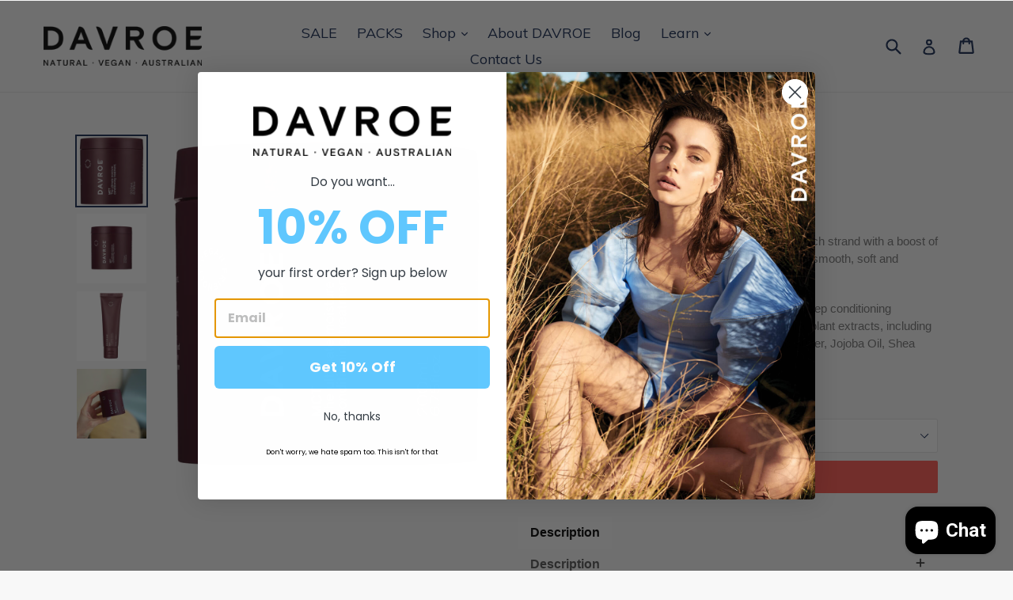

--- FILE ---
content_type: text/css
request_url: https://davroeus.com/cdn/shop/t/4/assets/custom-style.css?v=137226933832878789671648532673
body_size: 1653
content:
.find-you-main{background:#fff;padding:80px 0}.box-inner{box-shadow:0 0 12px #0000001a;padding-bottom:30px}div#shopify-section-featured-collections .grid__item{padding:0;padding-left:14px!important}div#shopify-section-featured-collections .grid-view-item__image-wrapper{max-width:100%!important}div#shopify-section-featured-collections .grid-view-item__image{max-width:100%!important;width:100%!important}div#shopify-section-featured-collections .grid-view-item{background:#ff574f40;padding:10px}div#shopify-section-featured-collections .h4.grid-view-item__title{font-size:14px;text-overflow:ellipsis;overflow:hidden;width:176px;line-height:23px;display:-webkit-box;-webkit-line-clamp:1;-webkit-box-orient:vertical}div#shopify-section-featured-collections .grid-view-item__meta,div#shopify-section-featured-collections .spr-badge{font-size:15px}div#shopify-section-featured-collections a:hover,a:focus{opacity:1}.cart_col{margin-top:10px}.cart_col input.btn{width:100%}blockquote.quotes-slider__text{background:#fff;margin:0 12px;padding:30px 20px;font-size:15px}.quotes-wrapper blockquote.quotes-slider__text{background:#fff;margin:0 12px;padding:30px 20px;font-size:15px;box-shadow:0 0 12px #0000001a}.quotes-wrapper cite{font-size:17px!important;font-weight:800!important;color:#151515}.quotes-slider__text.text-center p{color:#151515;font-weight:700}span.quote-icon{margin:0 0 4px}img.s_str{max-width:50%;margin:0 auto}.quotes-wrapper .slick-track{display:flex}.quotes-wrapper blockquote.quotes-slider__text{height:100%}.quotes-wrapper .slick-slide{float:left;height:auto}.quotes-wrapper .slick-list.draggable{padding:10px 0}.quotes-wrapper .slick-arrow{background:#fff;color:#000;width:40px;height:37px;margin:0 -16px;box-shadow:0 0 12px #0000001a}.quotes-wrapper .slick-dots{display:none!important}.icon_slider{display:flex;flex-wrap:wrap;justify-content:space-between}.icon_slide{width:32%;text-align:center}.icon_slide h3{margin-bottom:0;font-size:20px;margin-top:13px;color:#151515}.icon_slide img{width:75px}.icon_bar_main{background:#fad0ce;padding:54px 0}div#shopify-section-featured-collections{background:#fff;padding:70px 0}div#shopify-section-1606354216457{background:#fff}.slick-prev.slick-disabled:before,.slick-next.slick-disabled:before{opacity:1}div#shopify-section-1647428555dcd92d61{background:#fff}.article__grid-meta{margin-bottom:9px}h2.h3.article__title{font-size:19px;color:#151515;text-align:center}div#shopify-section-1647428555dcd92d61 .hr--invisible{margin:55px 0 33px!important}div#insta-feed{padding:40px 0}.adroll-web-rollie.adroll-web-rollie-maximized.adroll-web-rollie-full-width.adroll-rollie-template-tee{padding:30px 0}.col_img{width:50%}.col_flex{display:flex;flex-wrap:wrap;justify-content:space-between}.col_flex .grid-view-item img{max-height:200px!important;height:200px!important;width:100%;object-fit:cover}.col_flex .grid.grid--uniform.grid--view-items{width:50%}.col_flex .grid-view-item__image-wrapper{max-height:195px!important}.col_flex .grid-view-item{background:#ff574f40;padding:10px}.col_img img{object-fit:cover;height:100%}.page-width.col_2 .section-header.text-center{max-width:50%;margin:0 auto 36px}.col_flex .h4.grid-view-item__title{font-size:14px;text-overflow:ellipsis;overflow:hidden;width:176px;line-height:23px;display:-webkit-box;-webkit-line-clamp:1;-webkit-box-orient:vertical}div#shopify-section-1647498488901bbeb5 .col_flex,div#shopify-section-1647498523ae15e272 .col_flex{flex-direction:row-reverse}.col_2 a:hover,.col_2 a:focus{opacity:1}.product-single__meta{color:#151515}.shop_des{font-size:15px}form.product-form.product-form-product-template{margin-top:30px}.shop_des li{margin-left:19px;list-style:circle}h1.product-single__title{font-size:32px;line-height:38px;font-family:Century Gothic,sans-serif}.shop_des{font-family:Century Gothic,sans-serif}.shop_des h1{font-size:15px;font-family:Century Gothic,sans-serif;font-weight:400;margin-bottom:12px}.grid.product-single .product-single__meta p.product-single__price{margin-bottom:10px}.grid.product-single .product-single__meta span.spr-badge{margin-bottom:12px;margin-top:12px;font-size:13px;color:#feb175}.grid.product-single span.spr-badge-caption{color:#222}.accordion-container{position:relative;height:auto;margin:10px auto}.accordion-container>h2{text-align:center;color:#fff;margin-bottom:20px;padding-bottom:15px;border-bottom:1px solid #ddd}.set{position:relative;width:100%;height:auto}.set>a{display:block;padding:10px 15px;text-decoration:none;color:#555;font-weight:600;border-bottom:1px solid #ddd;-webkit-transition:all .2s linear;-moz-transition:all .2s linear;transition:all .2s linear}.set>a i{float:right;margin-top:2px}.single-pdr .content{font-size:15px;border-bottom:1px solid #ddd;display:none}.single-pdr .content p{padding:10px 15px;margin:0;color:#333}.product-single__meta{font-family:Century Gothic,sans-serif}.grid__item.product-single__photos .thumbnails-wrapper{flex-basis:20%}.pdr-img{flex-basis:80%}.single-img{display:flex;flex-wrap:wrap;flex-basis:100%;flex-direction:row-reverse;padding:0}.grid.product-single .thumbnails-wrapper li.grid__item{width:100%;padding-left:0;padding-right:14px}.grid__item.medium-up--one-half .product-single__meta .cbb-frequently-bought-container{display:none}.single-pdr{margin-top:35px}.single-pdr .set a{font-size:15px;font-weight:700;font-size:16px;line-height:24px}.single-pdr .set{background-color:#f8f8f8}.grid product-single .thumbnails-wrapper ul.grid.grid--uniform{width:100%;margin:0}.grid__item.product-single__photos .thumbnails-wrapper ul.grid.grid--uniform.product-single__thumbnails{width:100%;margin:0}body.template-product div#insta-feed h2{display:none}h2.insta-feedt-txt{text-align:center;margin-top:60px;display:inline-block;position:relative;width:100%}body.template-product div#insta-feed{padding:0}form.product-form.product-form-product-template .product-form__item.product-form__item--submit{flex-basis:100%!important;font-size:14px}.product-form__item--submit button#AddToCart-product-template{font-size:14px;max-width:100%;text-transform:capitalize}.product-form__item--submit button#AddToCart-product-template span#AddToCartText-product-template:after{color:#f8b2ae;content:"|";right:-12px;position:relative}.product-form__item--submit button#AddToCart-product-template span#AddToCartText-product-template{margin-right:20px}.shop_des h3{font-size:16px;font-family:Century Gothic,sans-serif;font-weight:600}.single-pdr .set .content{padding:12px 20px}.shop_des p.std{display:none}.slideshow__text-content .btn{margin-top:25px}.icon_slide p{margin:0;color:#000}.icon_bar2 h2{text-align:center;margin-bottom:54px;color:#000;letter-spacing:0;text-transform:capitalize;font-size:25px;font-weight:800}.icon_bar2 .icon_slide h3{font-size:17px}.cart_col .btn{background:#fff;color:#000}.cart_col input[type=submit]{padding:0;border:none;background:none;color:#000}.cart_col .btn{display:flex;justify-content:space-between}.cart_col .btn:hover,.cart_col .btn:focus{opacity:1;background:#ff574f;color:#fff}.nw-grd .grid-view-item__meta{display:none}.cart_col .btn:hover input{color:#fff!important}.grid-view-item1{margin-bottom:10px}.nw-grd i.spr-icon.spr-icon-star:before,i.spr-icon.spr-icon-star-half-alt:before{color:#ff574f;font-size:12px}.nw-grd span.spr-badge-caption{font-size:11px}.nw-grd .spr-icon.spr-icon-star-empty:before{color:#ff574f;font-size:12px}div#shopify-section-16474307712de2d3cb{background:#fff}div#shopify-section-1607754597139{padding-bottom:0}.satcb-cs-upsell-item{background-color:#fad0ce!important}.satcb-cs-upsell-item-price{color:#333!important}a.satcb-cs-upsell-item-atc{padding:10px 12px!important;background:#fff!important;color:#000!important}select#SingleOptionSelector-0{z-index:9999}div#shopify-section-footer{padding-top:51px}h1.collection-hero__title1.page-width{text-align:center;margin:46px auto 0;font-size:27px;color:#000}.grid-view-item1 img{height:250px;width:100%!important;object-fit:cover}.nw-grd.grid-view-item{background:#ff574f40;padding:10px}header.collection-header{margin-bottom:40px}.coll_des{background:#fff;padding:40px 0;margin:50px 0}.rte.collection-description.page-width{color:#000;padding:0}.filters-toolbar-wrapper{border:none;margin-bottom:0!important;margin-top:49px!important}div#shopify-section-collection-template .grid-view-item__title{margin-bottom:0;color:#162950;font-weight:700;font-size:14px;text-overflow:ellipsis;overflow:hidden;width:176px;line-height:23px;display:-webkit-box;-webkit-line-clamp:1;-webkit-box-orient:vertical}div#shopify-section-collection-template a:hover,a:focus{opacity:1}.custom-tabs .ymq-tab-content-item p,.custom-tabs .ymq-tab-content-item span{font-size:15px;font-weight:400;line-height:30px;color:#000}.custom-tabs .ymq-tab-content-item p:empty,.custom-tabs .ymq-tab-content-item br{display:none!important}.custom-tabs .ymq-tab-content-item h1{font-weight:700;font-size:25px;color:#000;margin:0}.custom-tabs .ymq-tab-content-item h2,.custom-tabs .ymq-tab-content-item h3,.custom-tabs .ymq-tab-content-item h4,.custom-tabs .ymq-tab-content-item h4 span{font-size:20px!important;color:#000!important;margin:15px 0;text-transform:capitalize;font-weight:700}.custom-tabs .ymq-tabs-ul li.ymq-tabs-li-active{font-weight:600!important;color:#ff574f!important}.custom-tabs .ymq-tabs-ul .ymq-tabs-li{font-weight:600!important}.custom-tabs .ymq_tab_m_show{display:block!important}.custom-tabs .ymq-tab-content.ymq-tab-box2 .ymq-tabs-li{display:block;padding:10px 15px;text-decoration:none;color:#555!important;border-bottom:1px solid #ddd!important;-webkit-transition:all .2s linear;-moz-transition:all .2s linear;transition:all .2s linear;font-weight:700!important;font-size:16px!important;line-height:24px;background:none!important;border-top:none!important}.custom-tabs .ymq-style-1 .ymq-tab-content-item-active{background:none!important}.custom-tabs .ymq-tab-content.ymq-tab-box2 .ymq-tabs-li.ymq-tabs-li-active:first-child{border-top:1px solid #ddd!important}@media (min-width:798px){div#shopify-section-featured-collections .page-width{padding:0}.icon_bar2 .icon_slide{width:26%}.cart_col input[type=submit]{padding-right:10px;border-right:2px solid #9f9f9f}.cart_col .btn:hover input{border-right:2px solid #fff}select#SortBy{border:1px solid #a5a5a5cc;width:27%!important}}@media (max-width:576px){.single-img{display:block}select#SortBy{border:1px solid #a5a5a5cc;width:50%!important}.quotes-wrapper .slick-arrow{display:none!important}.quotes-wrapper .slick-dots{display:block!important;margin-top:7px}.icon_slide{width:100%;margin-bottom:20px}.page-width.col_2 .section-header.text-center{max-width:100%}.col_img{width:100%}.col_flex .grid.grid--uniform.grid--view-items{width:100%;margin-top:30px}.col_flex{justify-content:center}.cart_col .btn{display:block}.grid-view-item1 img{height:140px}}
/*# sourceMappingURL=/cdn/shop/t/4/assets/custom-style.css.map?v=137226933832878789671648532673 */


--- FILE ---
content_type: text/css; charset=utf-8
request_url: https://cdn.jsdelivr.net/gh/yunmuqing/tab-1.0.0@latest/tab-1.0.0.css
body_size: 886
content:
.ymq_tab_icon,.ymq_tab_icon_active{display:inline-block !important;width:14px !important;float:right !important;}.ymq_tab_icon_active{display:none !important;}.ymq-tabs-li-active .ymq_tab_icon{display:none !important;}.ymq-tabs-li-active .ymq_tab_icon_active{display:block !important;}.ymq_tab_icon_transform{-webkit-transform:rotate(180deg) !important;-moz-transform:rotate(180deg) !important;-o-transform:rotate(180deg) !important;-ms-transform:rotate(180deg) !important;transform:rotate(180deg) !important;}.ymq-tabs-li{-moz-user-select:none !important;-webkit-user-select:none !important;-ms-user-select:none !important;-khtml-user-select:none !important;-o-user-select:none !important;user-select:none !important;}.ymq-tabs-li{list-style: none !important;font-size:calc(var(--title-font-size) * 1px) !important;font-weight:var(--title-font-style) !important;font-style:var(--title-font-style) !important;}.ymq-tab-box1 .ymq-tabs-ul{display:flex  !important;}.ymq-tab-box2 .ymq-tabs-ul{display:block  !important;}.ymq-style-1 .ymq-tabs-ul{padding:0 !important;margin:0 !important;}.ymq_tab_icon_active{fill:var(--icon-active-color) !important;}.ymq_tab_icon{fill:var(--icon-color) !important;}.ymq-style-1 .ymq-tabs-li{background-color:var(--title-bg-color1) !important;color:var(--title-text-color1) !important;border-top-color:var(--title-border-color1) !important;border-left-color:var(--title-border-color1) !important;border-right-color:var(--title-border-color1) !important;border-bottom-color:var(--title-border-color1) !important;border-top-width:calc(var(--title-border-width-top1) * 1px) !important;border-right-width:calc(var(--title-border-width-right1) * 1px) !important;border-bottom-width:calc(var(--title-border-width-bottom1) * 1px) !important;border-left-width:calc(var(--title-border-width-left1) * 1px) !important;border-radius:0 !important;border-top-left-radius:calc(var(--title-border-radius1) * 1px) !important;border-top-right-radius:calc(var(--title-border-radius1) * 1px) !important;margin:calc(var(--title-margin-top1) * 1px) calc(var(--title-margin-right1) * 1px) calc(var(--title-margin-bottom1) * 1px) calc(var(--title-margin-left1) * 1px) !important;cursor:pointer !important;padding:calc(var(--title-padding-top) * 1px) calc(var(--title-padding-right) * 1px) calc(var(--title-padding-bottom) * 1px) calc(var(--title-padding-left) * 1px) !important;border-style:solid !important;}.ymq-tab-box1 .ymq-tabs-li{display:inline-block !important;}.ymq-style-1 .ymq-tabs-li:not(.ymq-tabs-li-active):hover{background-color:var(--title-hover-bg-color1) !important;}.ymq-style-1 .ymq-tabs-li-active{background-color:var(--title-active-bg-color1) !important;color:var(--title-active-text-color1) !important;border-top-color:var(--title-active-border-color1) !important;border-left-color:var(--title-active-border-color1) !important;border-right-color:var(--title-active-border-color1) !important;border-bottom-color:var(--title-active-border-color1) !important;border-top-width:calc(var(--title-active-border-width-top1) * 1px) !important;border-right-width:calc(var(--title-active-border-width-right1) * 1px) !important;border-bottom-width:calc(var(--title-active-border-width-bottom1) * 1px) !important;border-left-width:calc(var(--title-active-border-width-left1) * 1px) !important;margin:calc(var(--title-margin-top1) * 1px) calc(var(--title-margin-right1) * 1px) calc((var(--title-margin-bottom1) - 1) * 1px) calc(var(--title-margin-left1) * 1px) !important;}.ymq-style-1 .ymq-tab-content-item{display:none !important;background-color:var(--content-bg-color1) !important;color:var(--content-text-color1) !important;border-color:var(--content-border-color1) !important;border-radius:0 !important;border-bottom-left-radius:calc(var(--content-border-radius) * 1px) !important;border-bottom-right-radius:calc(var(--content-border-radius) * 1px) !important;padding:calc(var(--content-padding-top) * 1px) calc(var(--content-padding-right) * 1px) calc(var(--content-padding-bottom) * 1px) calc(var(--content-padding-left) * 1px) !important;border-style:solid !important;border-color:var(--content-border-color1) !important;border-top-width:calc(var(--content-border-width-top1) * 1px) !important;border-right-width:calc(var(--content-border-width-right1) * 1px) !important;border-bottom-width:calc(var(--content-border-width-bottom1) * 1px) !important;border-left-width:calc(var(--content-border-width-left1) * 1px) !important;}.ymq-style-1 .ymq-tab-content-item-active{display:block !important;}.ymq-style-2 .ymq-tabs-ul{padding:0 !important;margin:0 !important;}.ymq-style-2 .ymq-tabs-li{background-color:var(--title-bg-color2) !important;color:var(--title-text-color2) !important;border-top-color:var(--title-border-color2) !important;border-left-color:var(--title-border-color2) !important;border-right-color:var(--title-border-color2) !important;border-bottom-color:var(--title-border-color2) !important;border-top-width:calc(var(--title-border-width-top2) * 1px) !important;border-right-width:calc(var(--title-border-width-right2) * 1px) !important;border-bottom-width:calc(var(--title-border-width-bottom2) * 1px) !important;border-left-width:calc(var(--title-border-width-left2) * 1px) !important;border-radius:0 !important;border-top-left-radius:calc(var(--title-border-radius1) * 1px) !important;border-top-right-radius:calc(var(--title-border-radius1) * 1px) !important;margin:calc(var(--title-margin-top2) * 1px) calc(var(--title-margin-right2) * 1px) calc(var(--title-margin-bottom2) * 1px) calc(var(--title-margin-left2) * 1px) !important;cursor:pointer !important;padding:calc(var(--title-padding-top) * 1px) calc(var(--title-padding-right) * 1px) calc(var(--title-padding-bottom) * 1px) calc(var(--title-padding-left) * 1px) !important;border-style:solid !important;}.ymq-style-2 .ymq-tabs-li:not(.ymq-tabs-li-active):hover{background-color:var(--title-hover-bg-color2) !important;}.ymq-style-2 .ymq-tabs-li-active{background-color:var(--title-active-bg-color2) !important;color:var(--title-active-text-color2) !important;border-top-color:var(--title-active-border-color2) !important;border-left-color:var(--title-active-border-color2) !important;border-right-color:var(--title-active-border-color2) !important;border-bottom-color:var(--title-active-border-color2) !important;border-top-width:calc(var(--title-active-border-width-top2) * 1px) !important;border-right-width:calc(var(--title-active-border-width-right2) * 1px) !important;border-bottom-width:calc(var(--title-active-border-width-bottom2) * 1px) !important;border-left-width:calc(var(--title-active-border-width-left2) * 1px) !important;}.ymq-style-2 .ymq-tab-content-item{display:none !important;background-color:var(--content-bg-color2) !important;color:var(--content-text-color2) !important;border-color:var(--content-border-color2) !important;border-radius:0 !important;border-bottom-left-radius:calc(var(--content-border-radius) * 1px) !important;border-bottom-right-radius:calc(var(--content-border-radius) * 1px) !important;padding:calc(var(--content-padding-top) * 1px) calc(var(--content-padding-right) * 1px) calc(var(--content-padding-bottom) * 1px) calc(var(--content-padding-left) * 1px) !important;border-style:solid !important;border-color:var(--content-border-color2) !important;border-top-width:calc(var(--content-border-width-top2) * 1px) !important;border-right-width:calc(var(--content-border-width-right2) * 1px) !important;border-bottom-width:calc(var(--content-border-width-bottom2) * 1px) !important;border-left-width:calc(var(--content-border-width-left2) * 1px) !important;}.ymq-style-2 .ymq-tab-content-item-active{display:block !important;}.ymq-style-3 .ymq-tabs-ul{padding:0 !important;margin:0 !important;}.ymq-style-3 .ymq-tabs-li{background-color:var(--title-bg-color3) !important;color:var(--title-text-color3) !important;border-top-color:var(--title-border-color3) !important;border-left-color:var(--title-border-color3) !important;border-right-color:var(--title-border-color3) !important;border-bottom-color:var(--title-border-color3) !important;border-top-width:calc(var(--title-border-width-top3) * 1px) !important;border-right-width:calc(var(--title-border-width-right3) * 1px) !important;border-bottom-width:calc(var(--title-border-width-bottom3) * 1px) !important;border-left-width:calc(var(--title-border-width-left3) * 1px) !important;border-radius:calc(var(--title-border-radius3) * 1px) !important;margin:calc(var(--title-margin-top3) * 1px) calc(var(--title-margin-right3) * 1px) calc(var(--title-margin-bottom3) * 1px) calc(var(--title-margin-left3) * 1px) !important;cursor:pointer !important;padding:calc(var(--title-padding-top) * 1px) calc(var(--title-padding-right) * 1px) calc(var(--title-padding-bottom) * 1px) calc(var(--title-padding-left) * 1px) !important;border-style:solid !important;}.ymq-style-3 .ymq-tabs-li:not(.ymq-tabs-li-active):hover{background-color:var(--title-hover-bg-color3) !important;}.ymq-style-3 .ymq-tabs-li-active{background-color:var(--title-active-bg-color3) !important;color:var(--title-active-text-color3) !important;border-top-color:var(--title-active-border-color3) !important;border-left-color:var(--title-active-border-color3) !important;border-right-color:var(--title-active-border-color3) !important;border-bottom-color:var(--title-active-border-color3) !important;border-top-width:calc(var(--title-active-border-width-top3) * 1px) !important;border-right-width:calc(var(--title-active-border-width-right3) * 1px) !important;border-bottom-width:calc(var(--title-active-border-width-bottom3) * 1px) !important;border-left-width:calc(var(--title-active-border-width-left3) * 1px) !important;margin:calc(var(--title-margin-top3) * 1px) calc(var(--title-margin-right3) * 1px) calc((var(--title-margin-bottom3) - 1) * 1px) calc(var(--title-margin-left3) * 1px) !important;}.ymq-style-3 .ymq-tab-content-item{display:none !important;background-color:var(--content-bg-color3) !important;color:var(--content-text-color3) !important;border-color:var(--content-border-color3) !important;border-radius:calc(var(--content-border-radius) * 1px) !important;padding:calc(var(--content-padding-top) * 1px) calc(var(--content-padding-right) * 1px) calc(var(--content-padding-bottom) * 1px) calc(var(--content-padding-left) * 1px) !important;border-style:solid !important;border-color:var(--content-border-color3) !important;border-top-width:calc(var(--content-border-width-top3) * 1px) !important;border-right-width:calc(var(--content-border-width-right3) * 1px) !important;border-bottom-width:calc(var(--content-border-width-bottom3) * 1px) !important;border-left-width:calc(var(--content-border-width-left3) * 1px) !important;}.ymq-style-3 .ymq-tab-content-item-active{display:block !important;}.ymq-style-4 .ymq-tabs-ul{padding:0 !important;margin:0 !important;}.ymq-style-4 .ymq-tabs-li{background-color:var(--title-bg-color4) !important;color:var(--title-text-color4) !important;border-top-color:var(--title-border-color4) !important;border-left-color:var(--title-border-color4) !important;border-right-color:var(--title-border-color4) !important;border-bottom-color:var(--title-border-color4) !important;border-top-width:calc(var(--title-border-width-top4) * 1px) !important;border-right-width:calc(var(--title-border-width-right4) * 1px) !important;border-bottom-width:calc(var(--title-border-width-bottom4) * 1px) !important;border-left-width:calc(var(--title-border-width-left4) * 1px) !important;border-radius:0 !important;border-top-left-radius:calc(var(--title-border-radius1) * 1px) !important;border-top-right-radius:calc(var(--title-border-radius1) * 1px) !important;margin:calc(var(--title-margin-top4) * 1px) calc(var(--title-margin-right4) * 1px) calc(var(--title-margin-bottom4) * 1px) calc(var(--title-margin-left4) * 1px) !important;cursor:pointer !important;padding:calc(var(--title-padding-top) * 1px) calc(var(--title-padding-right) * 1px) calc(var(--title-padding-bottom) * 1px) calc(var(--title-padding-left) * 1px) !important;border-style:solid !important;}.ymq-style-4 .ymq-tabs-li:not(.ymq-tabs-li-active):hover{background-color:var(--title-hover-bg-color4) !important;}.ymq-style-4 .ymq-tabs-li-active{background-color:var(--title-active-bg-color4) !important;color:var(--title-active-text-color4) !important;border-top-color:var(--title-active-border-color4) !important;border-left-color:var(--title-active-border-color4) !important;border-right-color:var(--title-active-border-color4) !important;border-bottom-color:var(--title-active-border-color4) !important;border-top-width:calc(var(--title-active-border-width-top4) * 1px) !important;border-right-width:calc(var(--title-active-border-width-right4) * 1px) !important;border-bottom-width:calc(var(--title-active-border-width-bottom4) * 1px) !important;border-left-width:calc(var(--title-active-border-width-left4) * 1px) !important;margin:calc(var(--title-margin-top4) * 1px) calc(var(--title-margin-right4) * 1px) calc((var(--title-margin-bottom4) - 1) * 1px) calc(var(--title-margin-left4) * 1px) !important;}.ymq-style-4 .ymq-tab-content-item{display:none !important;background-color:var(--content-bg-color4) !important;color:var(--content-text-color4) !important;border-color:var(--content-border-color4) !important;border-radius:0 !important;border-bottom-left-radius:calc(var(--content-border-radius) * 1px) !important;border-bottom-right-radius:calc(var(--content-border-radius) * 1px) !important;padding:calc(var(--content-padding-top) * 1px) calc(var(--content-padding-right) * 1px) calc(var(--content-padding-bottom) * 1px) calc(var(--content-padding-left) * 1px) !important;border-style:solid !important;border-color:var(--content-border-color4) !important;border-top-width:calc(var(--content-border-width-top4) * 1px) !important;border-right-width:calc(var(--content-border-width-right4) * 1px) !important;border-bottom-width:calc(var(--content-border-width-bottom4) * 1px) !important;border-left-width:calc(var(--content-border-width-left4) * 1px) !important;}.ymq-style-4 .ymq-tab-content-item-active{display:block !important;}.ymq-style-5 .ymq-tabs-ul{padding:0 !important;margin:0 !important;}.ymq-style-5 .ymq-tabs-li{background-color:var(--title-bg-color5) !important;color:var(--title-text-color5) !important;border-top-color:var(--title-border-color5) !important;border-left-color:var(--title-border-color5) !important;border-right-color:var(--title-border-color5) !important;border-bottom-color:var(--title-border-color5) !important;border-top-width:calc(var(--title-border-width-top5) * 1px) !important;border-right-width:calc(var(--title-border-width-right5) * 1px) !important;border-bottom-width:calc(var(--title-border-width-bottom5) * 1px) !important;border-left-width:calc(var(--title-border-width-left5) * 1px) !important;border-radius:0 !important;border-top-left-radius:calc(var(--title-border-radius1) * 1px) !important;margin:calc(var(--title-margin-top5) * 1px) calc(var(--title-margin-right5) * 1px) calc(var(--title-margin-bottom5) * 1px) calc(var(--title-margin-left5) * 1px) !important;cursor:pointer !important;padding:calc(var(--title-padding-top) * 1px) calc(var(--title-padding-right) * 1px) calc(var(--title-padding-bottom) * 1px) calc(var(--title-padding-left) * 1px) !important;border-style:solid !important;}.ymq-style-5 .ymq-tabs-li:not(.ymq-tabs-li-active):hover{background-color:var(--title-hover-bg-color5) !important;}.ymq-style-5 .ymq-tabs-li-active{background-color:var(--title-active-bg-color5) !important;color:var(--title-active-text-color5) !important;border-top-color:var(--title-active-border-color5) !important;border-left-color:var(--title-active-border-color5) !important;border-right-color:var(--title-active-border-color5) !important;border-bottom-color:var(--title-active-border-color5) !important;border-top-width:calc(var(--title-active-border-width-top5) * 1px) !important;border-right-width:calc(var(--title-active-border-width-right5) * 1px) !important;border-bottom-width:calc(var(--title-active-border-width-bottom5) * 1px) !important;border-left-width:calc(var(--title-active-border-width-left5) * 1px) !important;margin:calc(var(--title-margin-top5) * 1px) calc(var(--title-margin-right5) * 1px) calc((var(--title-margin-bottom5) - 1) * 1px) calc(var(--title-margin-left5) * 1px) !important;}.ymq-style-5 .ymq-tab-content-item{display:none !important;background-color:var(--content-bg-color5) !important;color:var(--content-text-color5) !important;border-color:var(--content-border-color5) !important;border-radius:0 !important;border-bottom-left-radius:calc(var(--content-border-radius) * 1px) !important;border-bottom-right-radius:calc(var(--content-border-radius) * 1px) !important;padding:calc(var(--content-padding-top) * 1px) calc(var(--content-padding-right) * 1px) calc(var(--content-padding-bottom) * 1px) calc(var(--content-padding-left) * 1px) !important;border-style:solid !important;border-color:var(--content-border-color5) !important;border-top-width:calc(var(--content-border-width-top5) * 1px) !important;border-right-width:calc(var(--content-border-width-right5) * 1px) !important;border-bottom-width:calc(var(--content-border-width-bottom5) * 1px) !important;border-left-width:calc(var(--content-border-width-left5) * 1px) !important;}.ymq-style-5 .ymq-tab-content-item-active{display:block !important;}.ymq-tab-box2 .ymq-style-1 .ymq-tab-content-item-active{border-top:unset !important;}.ymq_tab_m_show{display:none !important;}@media(max-width:768px){.ymq_tab_pc_show{display:none !important;}.ymq_tab_m_show{display:block !important;}}


--- FILE ---
content_type: text/javascript; charset=utf-8
request_url: https://davroeus.com/products/mct.js
body_size: 538
content:
{"id":5941886943397,"title":"MCT","handle":"mct","description":"\u003ch2 data-mce-fragment=\"1\"\u003e\u003cstrong data-mce-fragment=\"1\"\u003eMCT\u003c\/strong\u003e\u003c\/h2\u003e\n\u003ch3 data-mce-fragment=\"1\"\u003eThe ultimate moisture conditioning treatment.\u003c\/h3\u003e\n\u003cp data-mce-fragment=\"1\"\u003eThis deep penetrating, moisture rich treatment Infuses each strand with a boost of hydration to help restore moisture and leaves hair feeling smooth, soft and healthy\u003c\/p\u003e\n\u003cp\u003e\u003cstrong\u003eReplenish moisture levels with Davroe's MCT!\u003c\/strong\u003e This deep conditioning treatment helps restore your hair's hydration with natural plant extracts, including Kakadu Plum, Aloe Vera, Argan Oil, Hibiscus, Mango Butter, Jojoba Oil, Shea Butter, Camellia Oil - leaving you with soft, healthy, and touchably smooth locks. Try it today and experience the ultimate moisture conditioning treatment!\u003c\/p\u003e\n\u003cp data-mce-fragment=\"1\"\u003e\u003cstrong data-mce-fragment=\"1\"\u003eDavroe has formulated a range of treatments to rescue your hair. Our treatments are suitable for all hair types. Infused with natural plant extracts including Kakadu Plum, Aloe Vera, Argan Oil, H\u003c\/strong\u003e\u003cstrong data-mce-fragment=\"1\"\u003eibiscus, Mango Butter, Jojoba Oil, Shea Butter and Camellia Oil. Your hair will love you for it.\u003c\/strong\u003e\u003c\/p\u003e","published_at":"2020-11-26T19:47:31-05:00","created_at":"2020-11-26T00:18:55-05:00","vendor":"DAVROE","type":"TREATMENT","tags":[],"price":1199,"price_min":1199,"price_max":2995,"available":true,"price_varies":true,"compare_at_price":null,"compare_at_price_min":0,"compare_at_price_max":0,"compare_at_price_varies":false,"variants":[{"id":40744460943525,"title":"200ml","option1":"200ml","option2":null,"option3":null,"sku":"3582","requires_shipping":true,"taxable":true,"featured_image":{"id":22095866790053,"product_id":5941886943397,"position":1,"created_at":"2020-11-26T00:18:58-05:00","updated_at":"2022-02-08T23:04:23-05:00","alt":"💦✨ #HairCareMagic - Meet your hair's new BFF - MCT! 💦✨ 🚀 This isn't your ordinary conditioner; it's the ultimate rinse-off moisture conditioning treatment. It dives deep into your strands, saturating them with long-lasting hydration, leaving your locks luxuriously nourished and utterly fabulous. Say hello to the secret to vibrant, healthy hair! ","width":1080,"height":1080,"src":"https:\/\/cdn.shopify.com\/s\/files\/1\/0005\/1534\/2393\/products\/davroe-mct-200ml.png?v=1644379463","variant_ids":[40744460943525]},"available":true,"name":"MCT - 200ml","public_title":"200ml","options":["200ml"],"price":2995,"weight":238,"compare_at_price":null,"inventory_management":"shopify","barcode":"9326123008060","featured_media":{"alt":"💦✨ #HairCareMagic - Meet your hair's new BFF - MCT! 💦✨ 🚀 This isn't your ordinary conditioner; it's the ultimate rinse-off moisture conditioning treatment. It dives deep into your strands, saturating them with long-lasting hydration, leaving your locks luxuriously nourished and utterly fabulous. Say hello to the secret to vibrant, healthy hair! ","id":14271056183461,"position":1,"preview_image":{"aspect_ratio":1.0,"height":1080,"width":1080,"src":"https:\/\/cdn.shopify.com\/s\/files\/1\/0005\/1534\/2393\/products\/davroe-mct-200ml.png?v=1644379463"}},"requires_selling_plan":false,"selling_plan_allocations":[]},{"id":40744460976293,"title":"50ml","option1":"50ml","option2":null,"option3":null,"sku":"3583","requires_shipping":true,"taxable":true,"featured_image":{"id":31250107990181,"product_id":5941886943397,"position":3,"created_at":"2021-09-06T21:06:20-04:00","updated_at":"2022-02-08T23:32:21-05:00","alt":null,"width":2000,"height":2000,"src":"https:\/\/cdn.shopify.com\/s\/files\/1\/0005\/1534\/2393\/products\/Davroe_MCT_50ml_tube.jpg?v=1644381141","variant_ids":[40744460976293]},"available":false,"name":"MCT - 50ml","public_title":"50ml","options":["50ml"],"price":1199,"weight":238,"compare_at_price":null,"inventory_management":"shopify","barcode":"9326123008602","featured_media":{"alt":null,"id":23630339539109,"position":3,"preview_image":{"aspect_ratio":1.0,"height":2000,"width":2000,"src":"https:\/\/cdn.shopify.com\/s\/files\/1\/0005\/1534\/2393\/products\/Davroe_MCT_50ml_tube.jpg?v=1644381141"}},"requires_selling_plan":false,"selling_plan_allocations":[]}],"images":["\/\/cdn.shopify.com\/s\/files\/1\/0005\/1534\/2393\/products\/davroe-mct-200ml.png?v=1644379463","\/\/cdn.shopify.com\/s\/files\/1\/0005\/1534\/2393\/products\/Davroe_MCT_1.jpg?v=1644381228","\/\/cdn.shopify.com\/s\/files\/1\/0005\/1534\/2393\/products\/Davroe_MCT_50ml_tube.jpg?v=1644381141","\/\/cdn.shopify.com\/s\/files\/1\/0005\/1534\/2393\/files\/MCTUntitled.jpg?v=1694151797"],"featured_image":"\/\/cdn.shopify.com\/s\/files\/1\/0005\/1534\/2393\/products\/davroe-mct-200ml.png?v=1644379463","options":[{"name":"Size","position":1,"values":["200ml","50ml"]}],"url":"\/products\/mct","media":[{"alt":"💦✨ #HairCareMagic - Meet your hair's new BFF - MCT! 💦✨ 🚀 This isn't your ordinary conditioner; it's the ultimate rinse-off moisture conditioning treatment. It dives deep into your strands, saturating them with long-lasting hydration, leaving your locks luxuriously nourished and utterly fabulous. Say hello to the secret to vibrant, healthy hair! ","id":14271056183461,"position":1,"preview_image":{"aspect_ratio":1.0,"height":1080,"width":1080,"src":"https:\/\/cdn.shopify.com\/s\/files\/1\/0005\/1534\/2393\/products\/davroe-mct-200ml.png?v=1644379463"},"aspect_ratio":1.0,"height":1080,"media_type":"image","src":"https:\/\/cdn.shopify.com\/s\/files\/1\/0005\/1534\/2393\/products\/davroe-mct-200ml.png?v=1644379463","width":1080},{"alt":null,"id":14329731547301,"position":2,"preview_image":{"aspect_ratio":1.0,"height":500,"width":500,"src":"https:\/\/cdn.shopify.com\/s\/files\/1\/0005\/1534\/2393\/products\/Davroe_MCT_1.jpg?v=1644381228"},"aspect_ratio":1.0,"height":500,"media_type":"image","src":"https:\/\/cdn.shopify.com\/s\/files\/1\/0005\/1534\/2393\/products\/Davroe_MCT_1.jpg?v=1644381228","width":500},{"alt":null,"id":23630339539109,"position":3,"preview_image":{"aspect_ratio":1.0,"height":2000,"width":2000,"src":"https:\/\/cdn.shopify.com\/s\/files\/1\/0005\/1534\/2393\/products\/Davroe_MCT_50ml_tube.jpg?v=1644381141"},"aspect_ratio":1.0,"height":2000,"media_type":"image","src":"https:\/\/cdn.shopify.com\/s\/files\/1\/0005\/1534\/2393\/products\/Davroe_MCT_50ml_tube.jpg?v=1644381141","width":2000},{"alt":"💦✨ #HairCareMagic - Meet your hair's new BFF - MCT! 💦✨ 🚀 This isn't your ordinary conditioner; it's the ultimate rinse-off moisture conditioning treatment. It dives deep into your strands, saturating them with long-lasting hydration, leaving your locks luxuriously nourished and utterly fabulous. Say hello to the secret to vibrant, healthy hair! ","id":33038622261473,"position":4,"preview_image":{"aspect_ratio":1.0,"height":1080,"width":1080,"src":"https:\/\/cdn.shopify.com\/s\/files\/1\/0005\/1534\/2393\/files\/MCTUntitled.jpg?v=1694151797"},"aspect_ratio":1.0,"height":1080,"media_type":"image","src":"https:\/\/cdn.shopify.com\/s\/files\/1\/0005\/1534\/2393\/files\/MCTUntitled.jpg?v=1694151797","width":1080}],"requires_selling_plan":false,"selling_plan_groups":[]}

--- FILE ---
content_type: text/javascript; charset=utf-8
request_url: https://davroeus.com/products/mct.js
body_size: 1187
content:
{"id":5941886943397,"title":"MCT","handle":"mct","description":"\u003ch2 data-mce-fragment=\"1\"\u003e\u003cstrong data-mce-fragment=\"1\"\u003eMCT\u003c\/strong\u003e\u003c\/h2\u003e\n\u003ch3 data-mce-fragment=\"1\"\u003eThe ultimate moisture conditioning treatment.\u003c\/h3\u003e\n\u003cp data-mce-fragment=\"1\"\u003eThis deep penetrating, moisture rich treatment Infuses each strand with a boost of hydration to help restore moisture and leaves hair feeling smooth, soft and healthy\u003c\/p\u003e\n\u003cp\u003e\u003cstrong\u003eReplenish moisture levels with Davroe's MCT!\u003c\/strong\u003e This deep conditioning treatment helps restore your hair's hydration with natural plant extracts, including Kakadu Plum, Aloe Vera, Argan Oil, Hibiscus, Mango Butter, Jojoba Oil, Shea Butter, Camellia Oil - leaving you with soft, healthy, and touchably smooth locks. Try it today and experience the ultimate moisture conditioning treatment!\u003c\/p\u003e\n\u003cp data-mce-fragment=\"1\"\u003e\u003cstrong data-mce-fragment=\"1\"\u003eDavroe has formulated a range of treatments to rescue your hair. Our treatments are suitable for all hair types. Infused with natural plant extracts including Kakadu Plum, Aloe Vera, Argan Oil, H\u003c\/strong\u003e\u003cstrong data-mce-fragment=\"1\"\u003eibiscus, Mango Butter, Jojoba Oil, Shea Butter and Camellia Oil. Your hair will love you for it.\u003c\/strong\u003e\u003c\/p\u003e","published_at":"2020-11-26T19:47:31-05:00","created_at":"2020-11-26T00:18:55-05:00","vendor":"DAVROE","type":"TREATMENT","tags":[],"price":1199,"price_min":1199,"price_max":2995,"available":true,"price_varies":true,"compare_at_price":null,"compare_at_price_min":0,"compare_at_price_max":0,"compare_at_price_varies":false,"variants":[{"id":40744460943525,"title":"200ml","option1":"200ml","option2":null,"option3":null,"sku":"3582","requires_shipping":true,"taxable":true,"featured_image":{"id":22095866790053,"product_id":5941886943397,"position":1,"created_at":"2020-11-26T00:18:58-05:00","updated_at":"2022-02-08T23:04:23-05:00","alt":"💦✨ #HairCareMagic - Meet your hair's new BFF - MCT! 💦✨ 🚀 This isn't your ordinary conditioner; it's the ultimate rinse-off moisture conditioning treatment. It dives deep into your strands, saturating them with long-lasting hydration, leaving your locks luxuriously nourished and utterly fabulous. Say hello to the secret to vibrant, healthy hair! ","width":1080,"height":1080,"src":"https:\/\/cdn.shopify.com\/s\/files\/1\/0005\/1534\/2393\/products\/davroe-mct-200ml.png?v=1644379463","variant_ids":[40744460943525]},"available":true,"name":"MCT - 200ml","public_title":"200ml","options":["200ml"],"price":2995,"weight":238,"compare_at_price":null,"inventory_management":"shopify","barcode":"9326123008060","featured_media":{"alt":"💦✨ #HairCareMagic - Meet your hair's new BFF - MCT! 💦✨ 🚀 This isn't your ordinary conditioner; it's the ultimate rinse-off moisture conditioning treatment. It dives deep into your strands, saturating them with long-lasting hydration, leaving your locks luxuriously nourished and utterly fabulous. Say hello to the secret to vibrant, healthy hair! ","id":14271056183461,"position":1,"preview_image":{"aspect_ratio":1.0,"height":1080,"width":1080,"src":"https:\/\/cdn.shopify.com\/s\/files\/1\/0005\/1534\/2393\/products\/davroe-mct-200ml.png?v=1644379463"}},"requires_selling_plan":false,"selling_plan_allocations":[]},{"id":40744460976293,"title":"50ml","option1":"50ml","option2":null,"option3":null,"sku":"3583","requires_shipping":true,"taxable":true,"featured_image":{"id":31250107990181,"product_id":5941886943397,"position":3,"created_at":"2021-09-06T21:06:20-04:00","updated_at":"2022-02-08T23:32:21-05:00","alt":null,"width":2000,"height":2000,"src":"https:\/\/cdn.shopify.com\/s\/files\/1\/0005\/1534\/2393\/products\/Davroe_MCT_50ml_tube.jpg?v=1644381141","variant_ids":[40744460976293]},"available":false,"name":"MCT - 50ml","public_title":"50ml","options":["50ml"],"price":1199,"weight":238,"compare_at_price":null,"inventory_management":"shopify","barcode":"9326123008602","featured_media":{"alt":null,"id":23630339539109,"position":3,"preview_image":{"aspect_ratio":1.0,"height":2000,"width":2000,"src":"https:\/\/cdn.shopify.com\/s\/files\/1\/0005\/1534\/2393\/products\/Davroe_MCT_50ml_tube.jpg?v=1644381141"}},"requires_selling_plan":false,"selling_plan_allocations":[]}],"images":["\/\/cdn.shopify.com\/s\/files\/1\/0005\/1534\/2393\/products\/davroe-mct-200ml.png?v=1644379463","\/\/cdn.shopify.com\/s\/files\/1\/0005\/1534\/2393\/products\/Davroe_MCT_1.jpg?v=1644381228","\/\/cdn.shopify.com\/s\/files\/1\/0005\/1534\/2393\/products\/Davroe_MCT_50ml_tube.jpg?v=1644381141","\/\/cdn.shopify.com\/s\/files\/1\/0005\/1534\/2393\/files\/MCTUntitled.jpg?v=1694151797"],"featured_image":"\/\/cdn.shopify.com\/s\/files\/1\/0005\/1534\/2393\/products\/davroe-mct-200ml.png?v=1644379463","options":[{"name":"Size","position":1,"values":["200ml","50ml"]}],"url":"\/products\/mct","media":[{"alt":"💦✨ #HairCareMagic - Meet your hair's new BFF - MCT! 💦✨ 🚀 This isn't your ordinary conditioner; it's the ultimate rinse-off moisture conditioning treatment. It dives deep into your strands, saturating them with long-lasting hydration, leaving your locks luxuriously nourished and utterly fabulous. Say hello to the secret to vibrant, healthy hair! ","id":14271056183461,"position":1,"preview_image":{"aspect_ratio":1.0,"height":1080,"width":1080,"src":"https:\/\/cdn.shopify.com\/s\/files\/1\/0005\/1534\/2393\/products\/davroe-mct-200ml.png?v=1644379463"},"aspect_ratio":1.0,"height":1080,"media_type":"image","src":"https:\/\/cdn.shopify.com\/s\/files\/1\/0005\/1534\/2393\/products\/davroe-mct-200ml.png?v=1644379463","width":1080},{"alt":null,"id":14329731547301,"position":2,"preview_image":{"aspect_ratio":1.0,"height":500,"width":500,"src":"https:\/\/cdn.shopify.com\/s\/files\/1\/0005\/1534\/2393\/products\/Davroe_MCT_1.jpg?v=1644381228"},"aspect_ratio":1.0,"height":500,"media_type":"image","src":"https:\/\/cdn.shopify.com\/s\/files\/1\/0005\/1534\/2393\/products\/Davroe_MCT_1.jpg?v=1644381228","width":500},{"alt":null,"id":23630339539109,"position":3,"preview_image":{"aspect_ratio":1.0,"height":2000,"width":2000,"src":"https:\/\/cdn.shopify.com\/s\/files\/1\/0005\/1534\/2393\/products\/Davroe_MCT_50ml_tube.jpg?v=1644381141"},"aspect_ratio":1.0,"height":2000,"media_type":"image","src":"https:\/\/cdn.shopify.com\/s\/files\/1\/0005\/1534\/2393\/products\/Davroe_MCT_50ml_tube.jpg?v=1644381141","width":2000},{"alt":"💦✨ #HairCareMagic - Meet your hair's new BFF - MCT! 💦✨ 🚀 This isn't your ordinary conditioner; it's the ultimate rinse-off moisture conditioning treatment. It dives deep into your strands, saturating them with long-lasting hydration, leaving your locks luxuriously nourished and utterly fabulous. Say hello to the secret to vibrant, healthy hair! ","id":33038622261473,"position":4,"preview_image":{"aspect_ratio":1.0,"height":1080,"width":1080,"src":"https:\/\/cdn.shopify.com\/s\/files\/1\/0005\/1534\/2393\/files\/MCTUntitled.jpg?v=1694151797"},"aspect_ratio":1.0,"height":1080,"media_type":"image","src":"https:\/\/cdn.shopify.com\/s\/files\/1\/0005\/1534\/2393\/files\/MCTUntitled.jpg?v=1694151797","width":1080}],"requires_selling_plan":false,"selling_plan_groups":[]}